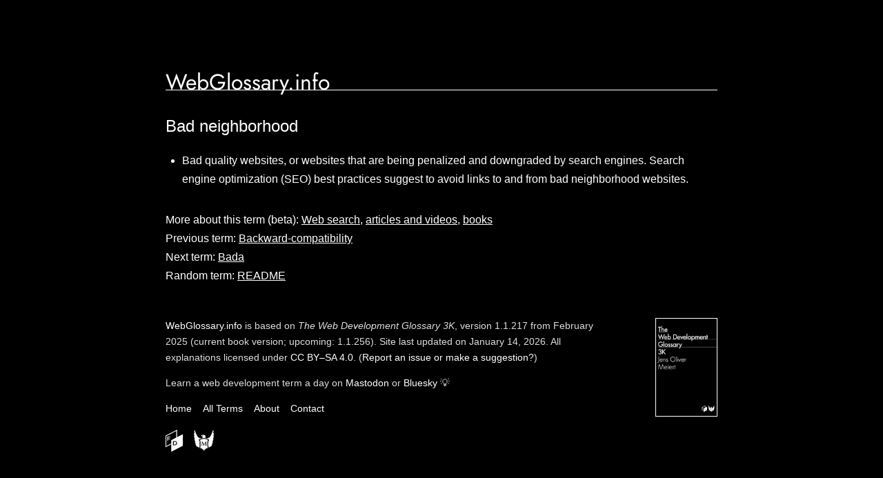

--- FILE ---
content_type: text/html; charset=utf-8
request_url: https://webglossary.info/terms/bad-neighborhood/
body_size: 713
content:
<!DOCTYPE html><html lang=en><head><title>Bad neighborhood · WebGlossary.info · Uncover Your Unknowns in Web Development</title><link rel=stylesheet href=https://ds3x7vk5vyt1i.cloudfront.net/setup/default.min.css><meta name=viewport content="initial-scale=1,width=device-width"><meta name=theme-color content=#000><meta name=twitter:card content=summary_large_image><meta property=og:title content="Bad neighborhood · WebGlossary.info"><meta property="og:image" content="https://ds3x7vk5vyt1i.cloudfront.net/media/social.png"><body><header><h1><a href=https://webglossary.info/>WebGlossary.info</a></h1><h2><dfn>Bad neighborhood</dfn></h2></header><main><ul><li>Bad quality websites, or websites that are being penalized and downgraded by search engines. Search engine optimization (SEO) best practices suggest to avoid links to and from bad neighborhood websites.</ul><ol><li>More about this term (beta): <a href="https://www.startpage.com/do/search?q=Bad%20neighborhood">Web search</a>, <a href="https://cse.google.com/cse?cx=f6a2e9c3d39b143db#gsc.q=Bad%20neighborhood">articles and videos</a>, <a href="https://www.amazon.com/s?k=Bad%20neighborhood&i=stripbooks-intl-ship&crid=ZWU6NEKJQTMT&ref=nb_sb_noss_2&tag=webglossary-20">books</a><li>Previous term: <a href=/terms/backward-compatibility/>Backward-compatibility</a><li>Next term: <a href=/terms/bada/>Bada</a><li>Random term: <a href=/terms/readme/>README</a></ol></main><footer><a href=/about/><img src=https://ds3x7vk5vyt1i.cloudfront.net/media/the-web-development-glossary-3k.png alt="Cover of “The Web Development Glossary 3K.”"></a><p><a href=/>WebGlossary.info</a> is based on <cite>The Web Development Glossary 3K</cite>, version 1.1.217 from February 2025 (current book version; upcoming: 1.1.256). Site last updated on January 14, 2026. All explanations licensed under <a href=https://creativecommons.org/licenses/by-sa/4.0/>CC BY–SA 4.0</a>.<span> (<a href=https://github.com/frontenddogma/web-development-glossary-forum/>Report an issue or make a suggestion?</a>)</span><p>Learn a web development term a day on <a href=https://techhub.social/@webglossary>Mastodon</a> or <a href=https://bsky.app/profile/webglossary.info>Bluesky</a> 💡<ul><li><a href=/>Home</a><li><a href=/terms/>All Terms</a><li><a href=/about/>About</a><li><a href=/contact/>Contact</a></ul><a href=https://frontenddogma.com/><img src=https://ds3x7vk5vyt1i.cloudfront.net/media/frontenddogma.svg alt="Frontend Dogma."></a><a href=https://meiert.com/><img src=https://ds3x7vk5vyt1i.cloudfront.net/media/meiert.svg alt="Jens Oliver Meiert."></a></footer>

--- FILE ---
content_type: image/svg+xml
request_url: https://ds3x7vk5vyt1i.cloudfront.net/media/frontenddogma.svg
body_size: 159
content:
<svg xmlns="http://www.w3.org/2000/svg" viewBox="0 0 841.457 1072.123" width="50" height="64"><title>Frontend Dogma</title><path fill="#fff" d="M0 286.49L560.971 0v562.649L0 853.718z"/><path fill="#000" d="M35.902 308.468v486.174L525.069 540.83V58.648z"/><path fill="#fff" d="M280.486 504.894v567.229l560.971-291.069V218.405z"/><path fill="#000" d="M461.59 551.588h-97.756v203.705h97.756c56.252 0 101.853-45.6 101.853-101.853 0-56.251-45.601-101.852-101.853-101.852zm63.479 101.56c0 38.632-31.318 69.95-69.95 69.95h-54.407V583.197h54.406c38.633 0 69.95 31.318 69.95 69.95z"/><path fill="#fff" d="M230.957 364.857v-31.609H81.69v202.6h36.293v-77.333h98.926v-31.656h-98.926v-62.002z"/></svg>